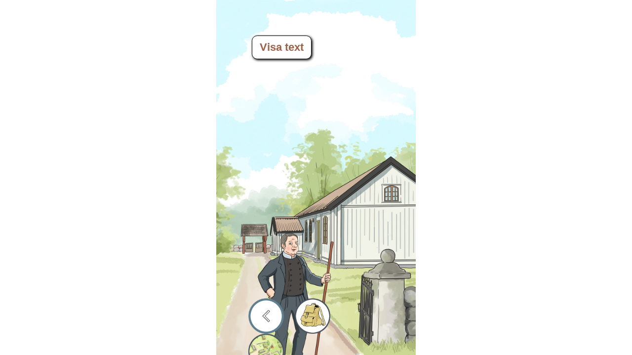

--- FILE ---
content_type: text/html; charset=UTF-8
request_url: https://fornbyn.kvandring.se/klockstapeln/lars/?return_to=745
body_size: 4730
content:
<meta name='robots' content='max-image-preview:large' />
<link rel="alternate" title="oEmbed (JSON)" type="application/json+oembed" href="https://fornbyn.kvandring.se/wp-json/oembed/1.0/embed?url=https%3A%2F%2Ffornbyn.kvandring.se%2Fklockstapeln%2Flars%2F" />
<link rel="alternate" title="oEmbed (XML)" type="text/xml+oembed" href="https://fornbyn.kvandring.se/wp-json/oembed/1.0/embed?url=https%3A%2F%2Ffornbyn.kvandring.se%2Fklockstapeln%2Flars%2F&#038;format=xml" />
<style id='wp-img-auto-sizes-contain-inline-css' type='text/css'>
img:is([sizes=auto i],[sizes^="auto," i]){contain-intrinsic-size:3000px 1500px}
/*# sourceURL=wp-img-auto-sizes-contain-inline-css */
</style>
<style id='wp-emoji-styles-inline-css' type='text/css'>

	img.wp-smiley, img.emoji {
		display: inline !important;
		border: none !important;
		box-shadow: none !important;
		height: 1em !important;
		width: 1em !important;
		margin: 0 0.07em !important;
		vertical-align: -0.1em !important;
		background: none !important;
		padding: 0 !important;
	}
/*# sourceURL=wp-emoji-styles-inline-css */
</style>
<style id='wp-block-library-inline-css' type='text/css'>
:root{--wp-block-synced-color:#7a00df;--wp-block-synced-color--rgb:122,0,223;--wp-bound-block-color:var(--wp-block-synced-color);--wp-editor-canvas-background:#ddd;--wp-admin-theme-color:#007cba;--wp-admin-theme-color--rgb:0,124,186;--wp-admin-theme-color-darker-10:#006ba1;--wp-admin-theme-color-darker-10--rgb:0,107,160.5;--wp-admin-theme-color-darker-20:#005a87;--wp-admin-theme-color-darker-20--rgb:0,90,135;--wp-admin-border-width-focus:2px}@media (min-resolution:192dpi){:root{--wp-admin-border-width-focus:1.5px}}.wp-element-button{cursor:pointer}:root .has-very-light-gray-background-color{background-color:#eee}:root .has-very-dark-gray-background-color{background-color:#313131}:root .has-very-light-gray-color{color:#eee}:root .has-very-dark-gray-color{color:#313131}:root .has-vivid-green-cyan-to-vivid-cyan-blue-gradient-background{background:linear-gradient(135deg,#00d084,#0693e3)}:root .has-purple-crush-gradient-background{background:linear-gradient(135deg,#34e2e4,#4721fb 50%,#ab1dfe)}:root .has-hazy-dawn-gradient-background{background:linear-gradient(135deg,#faaca8,#dad0ec)}:root .has-subdued-olive-gradient-background{background:linear-gradient(135deg,#fafae1,#67a671)}:root .has-atomic-cream-gradient-background{background:linear-gradient(135deg,#fdd79a,#004a59)}:root .has-nightshade-gradient-background{background:linear-gradient(135deg,#330968,#31cdcf)}:root .has-midnight-gradient-background{background:linear-gradient(135deg,#020381,#2874fc)}:root{--wp--preset--font-size--normal:16px;--wp--preset--font-size--huge:42px}.has-regular-font-size{font-size:1em}.has-larger-font-size{font-size:2.625em}.has-normal-font-size{font-size:var(--wp--preset--font-size--normal)}.has-huge-font-size{font-size:var(--wp--preset--font-size--huge)}.has-text-align-center{text-align:center}.has-text-align-left{text-align:left}.has-text-align-right{text-align:right}.has-fit-text{white-space:nowrap!important}#end-resizable-editor-section{display:none}.aligncenter{clear:both}.items-justified-left{justify-content:flex-start}.items-justified-center{justify-content:center}.items-justified-right{justify-content:flex-end}.items-justified-space-between{justify-content:space-between}.screen-reader-text{border:0;clip-path:inset(50%);height:1px;margin:-1px;overflow:hidden;padding:0;position:absolute;width:1px;word-wrap:normal!important}.screen-reader-text:focus{background-color:#ddd;clip-path:none;color:#444;display:block;font-size:1em;height:auto;left:5px;line-height:normal;padding:15px 23px 14px;text-decoration:none;top:5px;width:auto;z-index:100000}html :where(.has-border-color){border-style:solid}html :where([style*=border-top-color]){border-top-style:solid}html :where([style*=border-right-color]){border-right-style:solid}html :where([style*=border-bottom-color]){border-bottom-style:solid}html :where([style*=border-left-color]){border-left-style:solid}html :where([style*=border-width]){border-style:solid}html :where([style*=border-top-width]){border-top-style:solid}html :where([style*=border-right-width]){border-right-style:solid}html :where([style*=border-bottom-width]){border-bottom-style:solid}html :where([style*=border-left-width]){border-left-style:solid}html :where(img[class*=wp-image-]){height:auto;max-width:100%}:where(figure){margin:0 0 1em}html :where(.is-position-sticky){--wp-admin--admin-bar--position-offset:var(--wp-admin--admin-bar--height,0px)}@media screen and (max-width:600px){html :where(.is-position-sticky){--wp-admin--admin-bar--position-offset:0px}}
/*wp_block_styles_on_demand_placeholder:6936a23bbd863*/
/*# sourceURL=wp-block-library-inline-css */
</style>
<style id='classic-theme-styles-inline-css' type='text/css'>
/*! This file is auto-generated */
.wp-block-button__link{color:#fff;background-color:#32373c;border-radius:9999px;box-shadow:none;text-decoration:none;padding:calc(.667em + 2px) calc(1.333em + 2px);font-size:1.125em}.wp-block-file__button{background:#32373c;color:#fff;text-decoration:none}
/*# sourceURL=/wp-includes/css/classic-themes.min.css */
</style>
<link rel='stylesheet' id='fornby-main-style-css' href='https://fornbyn.kvandring.se/wp-content/themes/fornby-theme/style.css?ver=0.1-alpha.16' type='text/css' media='all' />
<script type="text/javascript" src="https://fornbyn.kvandring.se/wp-includes/js/jquery/jquery.min.js?ver=3.7.1" id="jquery-core-js"></script>
<script type="text/javascript" src="https://fornbyn.kvandring.se/wp-includes/js/jquery/jquery-migrate.min.js?ver=3.4.1" id="jquery-migrate-js"></script>
<link rel="https://api.w.org/" href="https://fornbyn.kvandring.se/wp-json/" /><link rel="alternate" title="JSON" type="application/json" href="https://fornbyn.kvandring.se/wp-json/wp/v2/pages/118" /><link rel="EditURI" type="application/rsd+xml" title="RSD" href="https://fornbyn.kvandring.se/xmlrpc.php?rsd" />
<meta name="generator" content="WordPress 6.9" />
<link rel="canonical" href="https://fornbyn.kvandring.se/klockstapeln/lars/" />
<link rel='shortlink' href='https://fornbyn.kvandring.se/?p=118' />
<meta name="viewport" content="width=device-width, initial-scale=1.0"><!-- before body -->

<body>
    <script>
        let layers = ["/wp-content/uploads/2021/06/animation_klockstapeln_vemarlars.png",];
        let removable_layers = false;
        let removable_layers_target_url = '';
    </script>
    <div id="outer-wrapper"  style="background-image: url(https://fornbyn.kvandring.se/wp-content/uploads/2021/06/klockstapeln-vemarlars-bakgrund.jpg);">
        <div id="wrapper">
            <div id="image-layers"></div>
            <div id="text-content">
<blockquote class="wp-block-quote is-layout-flow wp-block-quote-is-layout-flow"><p>Lars: Jag heter Lars, och jag är klockare här i Fornbyn. Som klockare ansvarar jag för vården och underhållet av kyrkans ägor, till exempel kyrkogården härintill och klockorna i stapeln här. Men det är verkligen inte allt jag gör, nej nej nej. Jag vaccinerar till exempel de små mot smittkoppor! Livslångt skydd mot en dödlig sjukdom, det är annat än Märtas örtkurer och vidskepliga ramsor det! Söndagarna är lugna för de flesta här i byn, men för mig blir det ingen vila! Jag både leder lovsången och spelar orgeln.&nbsp; Ja ni hör, en klockare behöver ha många järn i elden!</p><p>Jag är stolt att vara klockare här i Fornbyn. Att tjäna både bygden och vår kära kyrka, det är verkligen ett hedersuppdrag. Vad skulle vi göra utan kyrkan? Det är genom kyrkan vi lär oss läsa och skriva, här vi kommer samman som en församling och här vi får reda på vad som händer ute i världen. Här är alla i byn välkomna, oavsett om man vill fira sin lycka eller lätta på sin sorg. Kom ihåg det nästa gång Märta snäser till om det goda arbetet vi utför här!</p></blockquote>
</div>
            <div id="buttons"><ul><li><a href="https://fornbyn.kvandring.se/klockstapeln/klockstapeln-knackat/" class="" id=""><img src="https://fornbyn.kvandring.se/wp-content/themes/fornby-theme/img/back-button.png"></a></li><li><a href="#" class="toggle-button" id="things-button"><img src="https://fornbyn.kvandring.se/wp-content/themes/fornby-theme/img/backpack-button.png"><span class="close-text">St&auml;ng<span></a></li><li><a href="#" class="toggle-button" id="map-button"><img src="https://fornbyn.kvandring.se/wp-content/themes/fornby-theme/img/map-button.png"><span class="close-text">St&auml;ng<span></a></li></ul></div>
            <div id="things"></div>
            <div id="map"><div id="map-image" style="width: min(200.000000vh, 200.000000vw); height: min(173.833333vh, 173.833333vw)">
    <div class="character not-seen" data-x="77.900000" data-y="71.500000">
        <div class="image" style="background-image: url(https://fornbyn.kvandring.se/wp-content/uploads/2021/05/alva.png);"></div>
        <div class="description"><span>Älvkvarnen</span></div>
    </div>
    <div class="character not-seen" data-x="53.100000" data-y="22.800000">
        <div class="image" style="background-image: url(https://fornbyn.kvandring.se/wp-content/uploads/2021/05/petter.png);"></div>
        <div class="description"><span>Sven-Petter</span></div>
    </div>
    <div class="character not-seen" data-x="40.300000" data-y="52.300000">
        <div class="image" style="background-image: url(https://fornbyn.kvandring.se/wp-content/uploads/2021/05/marta.png);"></div>
        <div class="description"><span>Märta</span></div>
    </div>
    <div class="character not-seen" data-x="51.600000" data-y="59.200000">
        <div class="image" style="background-image: url(https://fornbyn.kvandring.se/wp-content/uploads/2021/05/klockaren.png);"></div>
        <div class="description"><span>Lars</span></div>
    </div>
    <div class="character not-seen" data-x="63.100000" data-y="68.500000">
        <div class="image" style="background-image: url(https://fornbyn.kvandring.se/wp-content/uploads/2021/05/greta.png);"></div>
        <div class="description"><span>Greta</span></div>
    </div>
    <div class="character not-seen" data-x="24.400000" data-y="53.800000">
        <div class="image" style="background-image: url(https://fornbyn.kvandring.se/wp-content/uploads/2021/05/smeden.png);"></div>
        <div class="description"><span>Anders</span></div>
    </div>
    <div class="character not-seen" data-x="26.200000" data-y="38.800000">
        <div class="image" style="background-image: url(https://fornbyn.kvandring.se/wp-content/uploads/2021/05/hedda.png);"></div>
        <div class="description"><span>Hedda</span></div>
    </div>
    <div class="character not-seen" data-x="68.900000" data-y="50.200000">
        <div class="image" style="background-image: url(https://fornbyn.kvandring.se/wp-content/uploads/2021/05/rakel.png);"></div>
        <div class="description"><span>Rakel</span></div>
    </div></div></div>
            <div id="start-form" style="display: none;">
                <button id="start-button">Starta berättelsen</button>
            </div>
        </div>
    </div>

            <audio id="fornby_audio_track">
            <source src="/wp-content/uploads/2021/06/Lars-Vem.mp3" type="audio/mpeg">
        </audio>
    </body>
<!-- after body -->
<script type="speculationrules">
{"prefetch":[{"source":"document","where":{"and":[{"href_matches":"/*"},{"not":{"href_matches":["/wp-*.php","/wp-admin/*","/wp-content/uploads/*","/wp-content/*","/wp-content/plugins/*","/wp-content/themes/fornby-theme/*","/*\\?(.+)"]}},{"not":{"selector_matches":"a[rel~=\"nofollow\"]"}},{"not":{"selector_matches":".no-prefetch, .no-prefetch a"}}]},"eagerness":"conservative"}]}
</script>
<script type="text/javascript" src="https://fornbyn.kvandring.se/wp-content/themes/fornby-theme/js/script.js?ver=0.1-alpha.16" id="fornby-main-script-js"></script>
<script id="wp-emoji-settings" type="application/json">
{"baseUrl":"https://s.w.org/images/core/emoji/17.0.2/72x72/","ext":".png","svgUrl":"https://s.w.org/images/core/emoji/17.0.2/svg/","svgExt":".svg","source":{"concatemoji":"https://fornbyn.kvandring.se/wp-includes/js/wp-emoji-release.min.js?ver=6.9"}}
</script>
<script type="module">
/* <![CDATA[ */
/*! This file is auto-generated */
const a=JSON.parse(document.getElementById("wp-emoji-settings").textContent),o=(window._wpemojiSettings=a,"wpEmojiSettingsSupports"),s=["flag","emoji"];function i(e){try{var t={supportTests:e,timestamp:(new Date).valueOf()};sessionStorage.setItem(o,JSON.stringify(t))}catch(e){}}function c(e,t,n){e.clearRect(0,0,e.canvas.width,e.canvas.height),e.fillText(t,0,0);t=new Uint32Array(e.getImageData(0,0,e.canvas.width,e.canvas.height).data);e.clearRect(0,0,e.canvas.width,e.canvas.height),e.fillText(n,0,0);const a=new Uint32Array(e.getImageData(0,0,e.canvas.width,e.canvas.height).data);return t.every((e,t)=>e===a[t])}function p(e,t){e.clearRect(0,0,e.canvas.width,e.canvas.height),e.fillText(t,0,0);var n=e.getImageData(16,16,1,1);for(let e=0;e<n.data.length;e++)if(0!==n.data[e])return!1;return!0}function u(e,t,n,a){switch(t){case"flag":return n(e,"\ud83c\udff3\ufe0f\u200d\u26a7\ufe0f","\ud83c\udff3\ufe0f\u200b\u26a7\ufe0f")?!1:!n(e,"\ud83c\udde8\ud83c\uddf6","\ud83c\udde8\u200b\ud83c\uddf6")&&!n(e,"\ud83c\udff4\udb40\udc67\udb40\udc62\udb40\udc65\udb40\udc6e\udb40\udc67\udb40\udc7f","\ud83c\udff4\u200b\udb40\udc67\u200b\udb40\udc62\u200b\udb40\udc65\u200b\udb40\udc6e\u200b\udb40\udc67\u200b\udb40\udc7f");case"emoji":return!a(e,"\ud83e\u1fac8")}return!1}function f(e,t,n,a){let r;const o=(r="undefined"!=typeof WorkerGlobalScope&&self instanceof WorkerGlobalScope?new OffscreenCanvas(300,150):document.createElement("canvas")).getContext("2d",{willReadFrequently:!0}),s=(o.textBaseline="top",o.font="600 32px Arial",{});return e.forEach(e=>{s[e]=t(o,e,n,a)}),s}function r(e){var t=document.createElement("script");t.src=e,t.defer=!0,document.head.appendChild(t)}a.supports={everything:!0,everythingExceptFlag:!0},new Promise(t=>{let n=function(){try{var e=JSON.parse(sessionStorage.getItem(o));if("object"==typeof e&&"number"==typeof e.timestamp&&(new Date).valueOf()<e.timestamp+604800&&"object"==typeof e.supportTests)return e.supportTests}catch(e){}return null}();if(!n){if("undefined"!=typeof Worker&&"undefined"!=typeof OffscreenCanvas&&"undefined"!=typeof URL&&URL.createObjectURL&&"undefined"!=typeof Blob)try{var e="postMessage("+f.toString()+"("+[JSON.stringify(s),u.toString(),c.toString(),p.toString()].join(",")+"));",a=new Blob([e],{type:"text/javascript"});const r=new Worker(URL.createObjectURL(a),{name:"wpTestEmojiSupports"});return void(r.onmessage=e=>{i(n=e.data),r.terminate(),t(n)})}catch(e){}i(n=f(s,u,c,p))}t(n)}).then(e=>{for(const n in e)a.supports[n]=e[n],a.supports.everything=a.supports.everything&&a.supports[n],"flag"!==n&&(a.supports.everythingExceptFlag=a.supports.everythingExceptFlag&&a.supports[n]);var t;a.supports.everythingExceptFlag=a.supports.everythingExceptFlag&&!a.supports.flag,a.supports.everything||((t=a.source||{}).concatemoji?r(t.concatemoji):t.wpemoji&&t.twemoji&&(r(t.twemoji),r(t.wpemoji)))});
//# sourceURL=https://fornbyn.kvandring.se/wp-includes/js/wp-emoji-loader.min.js
/* ]]> */
</script>


--- FILE ---
content_type: text/css
request_url: https://fornbyn.kvandring.se/wp-content/themes/fornby-theme/style.css?ver=0.1-alpha.16
body_size: 1330
content:
/*
Theme Name: Fornbyäventyret, responsivt
Author: Mikael Grön <skaramicke@gmail.com>
*/

html,
body {
  position: fixed;
  top: 0;
  left: 0;
  right: 0;
  bottom: 0;
  background: #ccc;
  margin: 0;
  padding: 0;
  font-family: sans-serif;
  overflow: hidden;
  font-size: min(3vh, 3vw);
  background: white;
}

#outer-wrapper {
  background-size: cover;
  background-position: center;
  max-width: 56vh;
  width: 100%;
  height: 100%;
  margin: 0 auto;
}

#wrapper {
  position: absolute;
  top: 0;
  bottom: 0;
  background-size: cover;
  background-position: center center;
  background-repeat: no-repeat;
  width: 100%;
  max-width: 56vh;
}

#image-layers {
  top: 0;
  left: 0;
  bottom: 0;
  right: 0;
}

#image-layers img {
  position: absolute;
  left: 0;
  bottom: 0;
  right: 0;
  width: 100%;
}

#text-content {
  position: absolute;
  bottom: 45vh;
  top: min(1vw, 1vh);
  left: min(1vw, 1vh);
  right: min(1vw, 1vh);
  overflow: auto;
  -webkit-mask-image: linear-gradient(to bottom, black 95%, transparent 100%);
  mask-image: linear-gradient(to bottom, black 95%, transparent 100%);
}

#text-content > * {
  margin: min(9vw, 9vh);
}

#text-content > p > a,
#text-content > button {
  color: white;
  font-size: min(3vh, 3vw);
  font-weight: bold;
  background: #9e624b;
  padding: 10px 15px;
  border-radius: 0.5em;
  border: 1px solid black;
  text-decoration: none;
  box-shadow: 2px 2px 5px black;
}

#text-content > button {
  color: #9e624b;
  background: white;
}

#text-content > button.open {
  margin: min(9vw, 9vh) min(9vw, 9vh) 0;
}

#text-content blockquote {
  background: #fff;
  border: solid 3px rgb(92, 92, 92);
  padding: 10px;
}

#text-content blockquote a {
  color: #9e624b;
  font-weight: bold;
}

#text-content .wp-block-quote {
  display: none;
}

#text-content .wp-block-quote.open {
  display: block;
}

#text-content p:first-child,
#text-content * > p:first-child {
  margin-top: 0;
}

#text-content p:last-child,
#text-content * > p:last-child {
  margin-bottom: 0;
}

#buttons {
  position: absolute;
  bottom: 0;
  left: min(9vw, 9vh);
  right: min(9vw, 9vh);
  height: min(28vw, 16vh);
  overflow: hidden;
}

#buttons ul {
  margin: 0;
  padding: 0;
  text-align: left;
}

#buttons ul li {
  margin: 0;
  padding: 0;
  display: inline-block;
}

#buttons > ul > li img {
  max-width: min(18vw, 10vh);
  margin-right: min(3vw, 3vh);
}

#buttons ul li a {
  margin: 0;
  display: block;
  -webkit-tap-highlight-color: rgba(0, 0, 0, 0);
}

#things {
  display: none;
  position: absolute;
  top: min(10vw, 10vh);
  bottom: min(30vw, 30vh);
  left: min(10vw, 10vh);
  right: min(10vw, 10vh);
  padding: min(2vh, 2vh);

  background: #fff;
  border: 2px solid green;
}

#map {
  display: none;
  position: absolute;
  top: 0;
  right: 0;
  left: 0;
  bottom: min(35vw, 35vh);
  background-color: #fff;
  border-bottom: min(1vw, 1vh) solid #fff;
}

#things.open,
#map.open {
  display: block;
}

#things .thing {
  position: relative;
  width: min(20vh, 20vw);
  height: min(20vh, 20vw);
  float: left;
  margin: min(2vh, 2vw);
  background: rgb(231, 231, 231);
  border-radius: min(2vh, 2vw);
}

#things .thing .thing-image {
  position: absolute;
  top: min(2vh, 2vw);
  left: min(2vh, 2vw);
  right: min(2vh, 2vw);
  bottom: min(5vh, 5vw);

  background-repeat: no-repeat;
  background-size: contain;
  background-position: center center;
}

#things .thing .thing-description {
  position: absolute;
  bottom: min(2vh, 2vw);
  left: min(2vh, 2vw);
  right: min(2vh, 2vw);
  text-align: center;
  height: min(2vh, 2vw);
  /* font-size : min(3vh, 3vw); */
}

#things .thing img {
  width: 100%;
}

#map {
  overflow: auto;
  font-size: 1.5em;
}

#map #map-image {
  display: block;
  background-image: url(img/map.png);
  background-size: contain;
  background-position: center;
  background-repeat: no-repeat;
}

#map .character {
  display: block;
  position: absolute;
  width: min(16vh, 16vw);
  height: min(24vh, 24vw);
}

#map .character .image {
  display: block;
  position: absolute;
  top: 0;
  left: 0;
  right: 0;
  bottom: min(8vh, 8vw);
  background-position: center;
  background-size: contain;
  background-repeat: no-repeat;
}

#map .character .description {
  position: absolute;
  display: block;
  bottom: 0;
  left: -100%;
  right: -100%;
  white-space: nowrap;
  text-align: center;
}

#map .character.seen {
  opacity: 0.8;
}

#map .character.seen .image {
  filter: grayscale(0.75);
}

#map .character .description span {
  padding: min(1vh, 1vw);
  background: rgba(255, 255, 255, 0.5);
  border-radius: 1.5em;
}

.toggle-button {
  position: relative;
}

.toggle-button .close-text {
  display: none;
  position: absolute;
  top: min(2.1vw, 2.1vh);
  right: min(2.1vw, 2.1vh);
  font-weight: bold;
  color: black;
  transform: rotate(45deg);
  text-shadow: -0.1em -0.1em 0 #fff, 0.1em -0.1em 0 #fff, -0.1em 0.1em 0 #fff,
    0.1em 0.1em 0 #fff;
}

.toggle-button.open .close-text {
  display: block;
}

.toggle-button.open img {
  filter: grayscale(100%);
}

#start-form {
  position: absolute;
  top: 0;
  right: 0;
  bottom: 0;
  left: 0;
  text-align: center;
  background: rgba(0, 0, 0, 0.75);
}

#start-form #start-button {
  position: relative;
  top: 38.2vh;
  font-size: min(5vh, 5vw);
  border-radius: min(5vh, 5vw);
  padding: min(5vh, 5vw);
  background: #ccc;
  border-width: 0;
}


--- FILE ---
content_type: text/javascript
request_url: https://fornbyn.kvandring.se/wp-content/themes/fornby-theme/js/script.js?ver=0.1-alpha.16
body_size: 1723
content:
function promiseState(promise, callback) {
    // Symbols and RegExps are never content-equal
    var uniqueValue = window['Symbol'] ? Symbol('unique') : /unique/

    function notifyPendingOrResolved(value) {
        if (value === uniqueValue) {
            return callback('pending')
        } else {
            return callback('fulfilled')
        }
    }

    function notifyRejected(reason) {
        return callback('rejected')
    }

    var race = [promise, Promise.resolve(uniqueValue)]
    Promise.race(race).then(notifyPendingOrResolved, notifyRejected)
}

(function ($) {

    window.onresize = function () {
        reposition_characters();
    };

    if (typeof removable_layers !== 'undefined' && removable_layers && typeof removable_layers_target_url !== 'undefined') {
        let canvas = document.createElement('canvas');
        canvas.width = window.innerWidth;
        canvas.height = window.innerHeight;
        let ctx = canvas.getContext("2d")
        
        $(window).click(function (e) {
            let click_x = e.pageX;
            let click_y = e.pageY;
            let last_image = $('#image-layers img').last()[0];
            let clicked = false;
            $('#image-layers img').each((i, img) => {
                if (img == last_image || clicked) return;
                $img = $(img)[0];
                let img_min_x = $img.x;
                let img_min_y = $img.y;
                let img_max_x = img_min_x + $img.width;
                let img_max_y = img_min_y + $img.height;
                if (click_x > img_min_x &&
                    click_x < img_max_x &&
                    click_y > img_min_y &&
                    click_y < img_max_y
                ) {
                    let x = click_x - img_min_x;
                    let y = click_y - img_min_y;
                    let w = $img.width;
                    let h = $img.height;
                    ctx.clearRect(0, 0, w, h);
                    ctx.drawImage(img, 0, 0, w, h);
                    ctx.beginPath();
                    ctx.arc(x, y, 5, 0, 2 * Math.PI);
                    ctx.stroke();
                    alpha = ctx.getImageData(x, y, 1, 1).data[3]; // [0]R [1]G [2]B [3]A
                    if (alpha != 0) {
                        $img.remove();
                        if ($('#image-layers img').length == 1) {
                            window.location = removable_layers_target_url;
                        }
                        clicked = true;
                        return;
                    }
                }
            });
        });
    }

    function process_quote_block_visibility(has_layers) {
        $('.wp-block-quote').each((_, block) => {
            $block = $(block);
            if (has_layers) {
                $toggle_button = $('<button class="text_toggle_button">Visa text</button>');
                $toggle_button.click(e => {
                    e.stopPropagation();
                    $block.toggleClass('open');
                    if ($block.hasClass('open')) {
                        $toggle_button.text('Dölj text');
                        $toggle_button.addClass('open');
                    } else {
                        $toggle_button.text('Visa text');
                        $toggle_button.removeClass('open');
                    }
                });
                $block.before($toggle_button);
            } else {
                $block.addClass('open');
            }
        });
    }

    function reposition_characters() {
        let $map = $('#map-image');
        $map.find('.character').each((_, e) => {
            let $character = $(e);
            let $character_image = $($character.find('.image').first());
            let x = $character.data('x');
            let y = $character.data('y');
            $character.css('left', x / 100.0 * $map.width() - $character_image.width() / 2);
            $character.css('top', y / 100.0 * $map.height() - $character_image.height() / 2);
        });
    }

    let image_list = [];
    let audio_player = document.getElementById("fornby_audio_track");

    let $start_form = $('#start-form');
    let $start_button = $('#start-button');

    $start_button.click(e => {
        e.stopPropagation();
        start();
        $start_form.hide();
    });

    function start_animations() {
        for (const i in image_list) {
            if (Object.hasOwnProperty.call(image_list, i)) {
                const image = image_list[i];
                $('#image-layers').append(image);
            }
        }
        process_quote_block_visibility(image_list.length > 0);
    }

    function start() {
        if (audio_player) {
            let autostart_attempt_promise = audio_player.play();
            promiseState(autostart_attempt_promise, state => {
                if (state == "rejected") {
                    $start_form.css('display', 'block');
                } else {
                    start_animations();
                }
            });
        } else {
            start_animations();
        }
    }

    function loadcheck() {

        // check images
        for (const i in image_list) {
            const image = image_list[i];
            if ($(image).attr('loaded') != 1) {
                return;
            }
        }

        // start!
        start(); // attempt automatic start
    }


    // layers var is set in php!
    if (layers == undefined || layers.length == 0) {
        process_quote_block_visibility(false);
    }

    // Preload image layers
    for (i = 0; i < layers.length; i++) {
        image_list[i] = new Image();
        image_list[i].onload = function () {
            $(this).attr('loaded', 1);
            loadcheck();
        }
        image_list[i].src = layers[i];
    }

    let $things_button = $('#things-button');
    let $map_button = $('#map-button');
    let $things_box = $('#things');
    let $map_box = $('#map');
    $things_button.click(e => {
        e.stopPropagation();
        if ($things_box.hasClass('open')) {
            $things_box.removeClass('open');
            $things_button.removeClass('open');
        } else {
            $map_box.removeClass('open');
            $map_button.removeClass('open');
            $things_box.addClass('open');
            $things_button.addClass('open');
        }
    });

    $map_button.click(e => {
        e.stopPropagation();
        if ($map_box.hasClass('open')) {
            $map_box.removeClass('open');
            $map_button.removeClass('open');
        } else {
            $things_box.removeClass('open');
            $things_button.removeClass('open');
            $map_box.addClass('open');
            reposition_characters();
            $map_box.scrollLeft($map_box.innerWidth() / 2);
            $map_button.addClass('open');
        }
    });

})(jQuery);